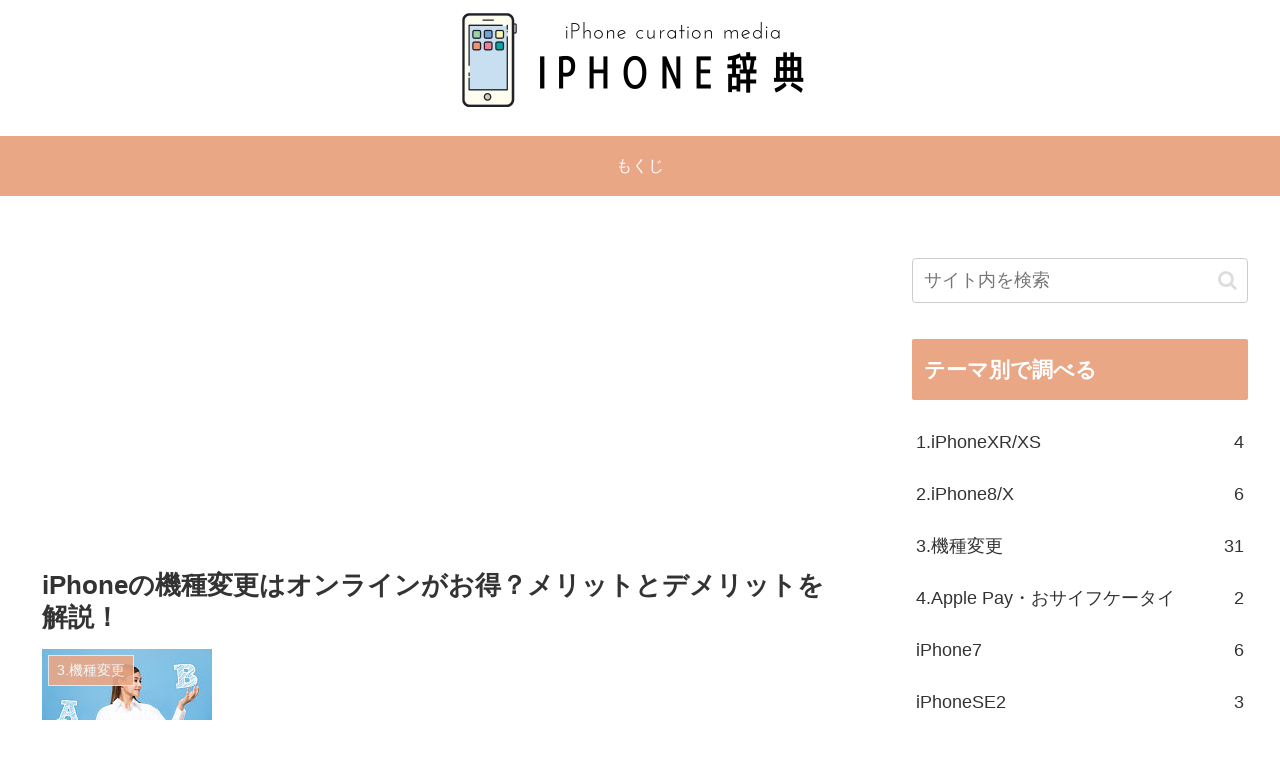

--- FILE ---
content_type: text/html; charset=utf-8
request_url: https://www.google.com/recaptcha/api2/aframe
body_size: 267
content:
<!DOCTYPE HTML><html><head><meta http-equiv="content-type" content="text/html; charset=UTF-8"></head><body><script nonce="RGTcIuE4dvFLrr596CFjUA">/** Anti-fraud and anti-abuse applications only. See google.com/recaptcha */ try{var clients={'sodar':'https://pagead2.googlesyndication.com/pagead/sodar?'};window.addEventListener("message",function(a){try{if(a.source===window.parent){var b=JSON.parse(a.data);var c=clients[b['id']];if(c){var d=document.createElement('img');d.src=c+b['params']+'&rc='+(localStorage.getItem("rc::a")?sessionStorage.getItem("rc::b"):"");window.document.body.appendChild(d);sessionStorage.setItem("rc::e",parseInt(sessionStorage.getItem("rc::e")||0)+1);localStorage.setItem("rc::h",'1769213292513');}}}catch(b){}});window.parent.postMessage("_grecaptcha_ready", "*");}catch(b){}</script></body></html>